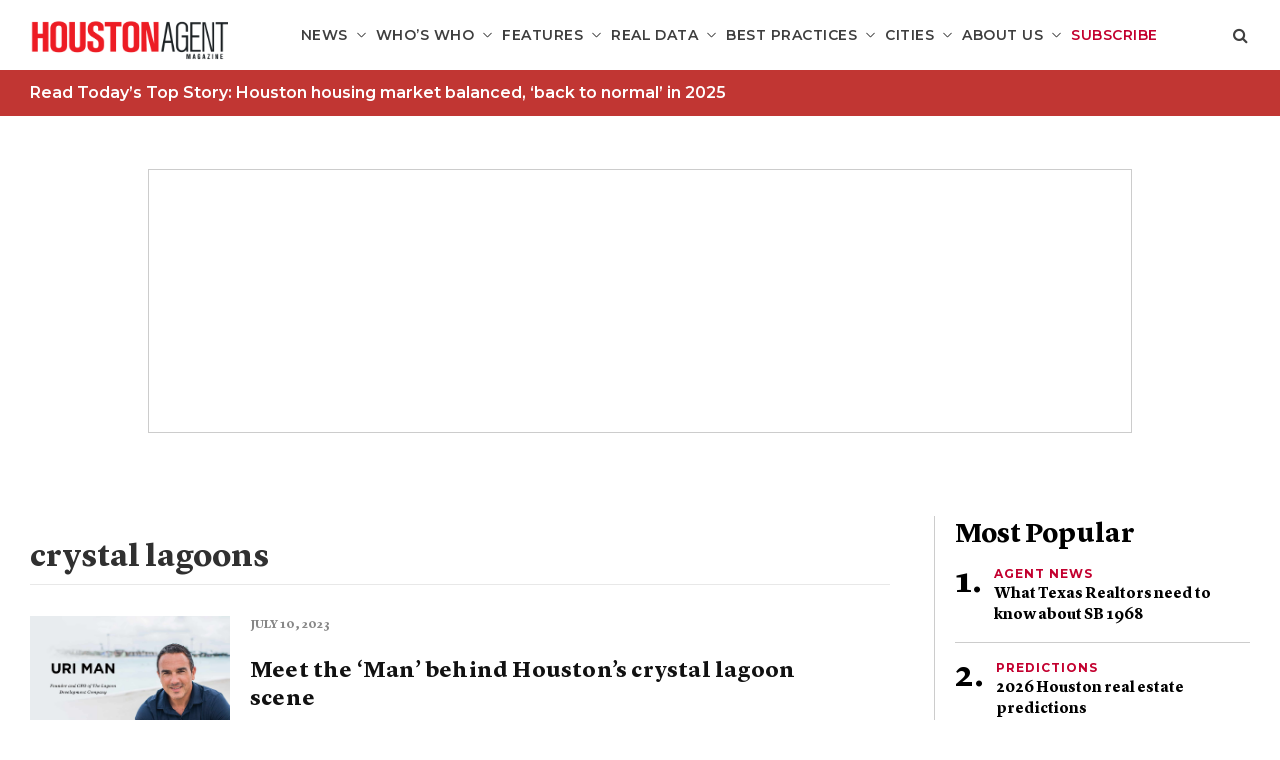

--- FILE ---
content_type: text/html; charset=UTF-8
request_url: https://houstonagentmagazine.com/slideshow-tag/crystal-lagoons/
body_size: 12936
content:
<!DOCTYPE html>
<!--[if lt IE 7]>      <html class="no-js lt-ie9 lt-ie8 lt-ie7"  lang="en-US"> <![endif]-->
<!--[if IE 7]>         <html class="no-js lt-ie9 lt-ie8"  lang="en-US"> <![endif]-->
<!--[if IE 8]>         <html class="no-js lt-ie9"  lang="en-US"> <![endif]-->
<!--[if gt IE 8]><!--> <html class="no-js" lang="en-US"> <!--<![endif]-->
<head>
    <meta charset="UTF-8">
    <meta http-equiv="X-UA-Compatible" content="IE=edge"/>
    <meta name="viewport" content="width=device-width">
    <!--        <meta name="viewport" content="width=device-width, initial-scale=1.0, maximum-scale=1.0, user-scalable=no" />-->
    <title>crystal lagoons Archives - Houston Agent Magazine</title>
    <link href="https://s29980.pcdn.co/wp-content/uploads/sites/7/2019/03/houston-logo-square-01.png" rel="shortcut icon">
    <link rel="pingback" href="https://houstonagentmagazine.com/xmlrpc.php">
    <meta name='robots' content='index, follow, max-image-preview:large, max-snippet:-1, max-video-preview:-1' />
	<style>img:is([sizes="auto" i], [sizes^="auto," i]) { contain-intrinsic-size: 3000px 1500px }</style>
	
<!-- Google Tag Manager for WordPress by gtm4wp.com -->
<script data-cfasync="false" data-pagespeed-no-defer>
	var gtm4wp_datalayer_name = "dataLayer";
	var dataLayer = dataLayer || [];
</script>
<!-- End Google Tag Manager for WordPress by gtm4wp.com -->
	<!-- This site is optimized with the Yoast SEO plugin v26.8 - https://yoast.com/product/yoast-seo-wordpress/ -->
	<link rel="canonical" href="https://houstonagentmagazine.com/slideshow-tag/crystal-lagoons/" />
	<meta property="og:locale" content="en_US" />
	<meta property="og:type" content="article" />
	<meta property="og:title" content="crystal lagoons Archives - Houston Agent Magazine" />
	<meta property="og:url" content="https://houstonagentmagazine.com/slideshow-tag/crystal-lagoons/" />
	<meta property="og:site_name" content="Houston Agent Magazine" />
	<meta name="twitter:card" content="summary_large_image" />
	<script type="application/ld+json" class="yoast-schema-graph">{"@context":"https://schema.org","@graph":[{"@type":"CollectionPage","@id":"https://houstonagentmagazine.com/slideshow-tag/crystal-lagoons/","url":"https://houstonagentmagazine.com/slideshow-tag/crystal-lagoons/","name":"crystal lagoons Archives - Houston Agent Magazine","isPartOf":{"@id":"https://houstonagentmagazine.com/#website"},"primaryImageOfPage":{"@id":"https://houstonagentmagazine.com/slideshow-tag/crystal-lagoons/#primaryimage"},"image":{"@id":"https://houstonagentmagazine.com/slideshow-tag/crystal-lagoons/#primaryimage"},"thumbnailUrl":"https://s29980.pcdn.co/wp-content/uploads/sites/7/2023/07/Uri-Man-Featured.jpg","breadcrumb":{"@id":"https://houstonagentmagazine.com/slideshow-tag/crystal-lagoons/#breadcrumb"},"inLanguage":"en-US"},{"@type":"ImageObject","inLanguage":"en-US","@id":"https://houstonagentmagazine.com/slideshow-tag/crystal-lagoons/#primaryimage","url":"https://s29980.pcdn.co/wp-content/uploads/sites/7/2023/07/Uri-Man-Featured.jpg","contentUrl":"https://s29980.pcdn.co/wp-content/uploads/sites/7/2023/07/Uri-Man-Featured.jpg","width":1763,"height":1058},{"@type":"BreadcrumbList","@id":"https://houstonagentmagazine.com/slideshow-tag/crystal-lagoons/#breadcrumb","itemListElement":[{"@type":"ListItem","position":1,"name":"Home","item":"https://houstonagentmagazine.com/"},{"@type":"ListItem","position":2,"name":"crystal lagoons"}]},{"@type":"WebSite","@id":"https://houstonagentmagazine.com/#website","url":"https://houstonagentmagazine.com/","name":"Houston Agent Magazine","description":"For the well-informed real estate professional","potentialAction":[{"@type":"SearchAction","target":{"@type":"EntryPoint","urlTemplate":"https://houstonagentmagazine.com/?s={search_term_string}"},"query-input":{"@type":"PropertyValueSpecification","valueRequired":true,"valueName":"search_term_string"}}],"inLanguage":"en-US"}]}</script>
	<!-- / Yoast SEO plugin. -->


<link rel='dns-prefetch' href='//platform-api.sharethis.com' />
<script type="text/javascript" id="wpp-js" src="https://s29980.pcdn.co/wp-content/plugins/wordpress-popular-posts/assets/js/wpp.min.js?ver=7.3.6" data-sampling="1" data-sampling-rate="100" data-api-url="https://houstonagentmagazine.com/wp-json/wordpress-popular-posts" data-post-id="0" data-token="232720256b" data-lang="0" data-debug="0"></script>
<link rel="alternate" type="application/rss+xml" title="Houston Agent Magazine &raquo; crystal lagoons Tag Feed" href="https://houstonagentmagazine.com/slideshow-tag/crystal-lagoons/feed/" />
		<!-- This site uses the Google Analytics by ExactMetrics plugin v8.11.1 - Using Analytics tracking - https://www.exactmetrics.com/ -->
							<script src="//www.googletagmanager.com/gtag/js?id=G-3M8C0144XT"  data-cfasync="false" data-wpfc-render="false" type="text/javascript" async></script>
			<script data-cfasync="false" data-wpfc-render="false" type="text/javascript">
				var em_version = '8.11.1';
				var em_track_user = true;
				var em_no_track_reason = '';
								var ExactMetricsDefaultLocations = {"page_location":"https:\/\/houstonagentmagazine.com\/slideshow-tag\/crystal-lagoons\/"};
								if ( typeof ExactMetricsPrivacyGuardFilter === 'function' ) {
					var ExactMetricsLocations = (typeof ExactMetricsExcludeQuery === 'object') ? ExactMetricsPrivacyGuardFilter( ExactMetricsExcludeQuery ) : ExactMetricsPrivacyGuardFilter( ExactMetricsDefaultLocations );
				} else {
					var ExactMetricsLocations = (typeof ExactMetricsExcludeQuery === 'object') ? ExactMetricsExcludeQuery : ExactMetricsDefaultLocations;
				}

								var disableStrs = [
										'ga-disable-G-3M8C0144XT',
									];

				/* Function to detect opted out users */
				function __gtagTrackerIsOptedOut() {
					for (var index = 0; index < disableStrs.length; index++) {
						if (document.cookie.indexOf(disableStrs[index] + '=true') > -1) {
							return true;
						}
					}

					return false;
				}

				/* Disable tracking if the opt-out cookie exists. */
				if (__gtagTrackerIsOptedOut()) {
					for (var index = 0; index < disableStrs.length; index++) {
						window[disableStrs[index]] = true;
					}
				}

				/* Opt-out function */
				function __gtagTrackerOptout() {
					for (var index = 0; index < disableStrs.length; index++) {
						document.cookie = disableStrs[index] + '=true; expires=Thu, 31 Dec 2099 23:59:59 UTC; path=/';
						window[disableStrs[index]] = true;
					}
				}

				if ('undefined' === typeof gaOptout) {
					function gaOptout() {
						__gtagTrackerOptout();
					}
				}
								window.dataLayer = window.dataLayer || [];

				window.ExactMetricsDualTracker = {
					helpers: {},
					trackers: {},
				};
				if (em_track_user) {
					function __gtagDataLayer() {
						dataLayer.push(arguments);
					}

					function __gtagTracker(type, name, parameters) {
						if (!parameters) {
							parameters = {};
						}

						if (parameters.send_to) {
							__gtagDataLayer.apply(null, arguments);
							return;
						}

						if (type === 'event') {
														parameters.send_to = exactmetrics_frontend.v4_id;
							var hookName = name;
							if (typeof parameters['event_category'] !== 'undefined') {
								hookName = parameters['event_category'] + ':' + name;
							}

							if (typeof ExactMetricsDualTracker.trackers[hookName] !== 'undefined') {
								ExactMetricsDualTracker.trackers[hookName](parameters);
							} else {
								__gtagDataLayer('event', name, parameters);
							}
							
						} else {
							__gtagDataLayer.apply(null, arguments);
						}
					}

					__gtagTracker('js', new Date());
					__gtagTracker('set', {
						'developer_id.dNDMyYj': true,
											});
					if ( ExactMetricsLocations.page_location ) {
						__gtagTracker('set', ExactMetricsLocations);
					}
										__gtagTracker('config', 'G-3M8C0144XT', {"forceSSL":"true","link_attribution":"true"} );
										window.gtag = __gtagTracker;										(function () {
						/* https://developers.google.com/analytics/devguides/collection/analyticsjs/ */
						/* ga and __gaTracker compatibility shim. */
						var noopfn = function () {
							return null;
						};
						var newtracker = function () {
							return new Tracker();
						};
						var Tracker = function () {
							return null;
						};
						var p = Tracker.prototype;
						p.get = noopfn;
						p.set = noopfn;
						p.send = function () {
							var args = Array.prototype.slice.call(arguments);
							args.unshift('send');
							__gaTracker.apply(null, args);
						};
						var __gaTracker = function () {
							var len = arguments.length;
							if (len === 0) {
								return;
							}
							var f = arguments[len - 1];
							if (typeof f !== 'object' || f === null || typeof f.hitCallback !== 'function') {
								if ('send' === arguments[0]) {
									var hitConverted, hitObject = false, action;
									if ('event' === arguments[1]) {
										if ('undefined' !== typeof arguments[3]) {
											hitObject = {
												'eventAction': arguments[3],
												'eventCategory': arguments[2],
												'eventLabel': arguments[4],
												'value': arguments[5] ? arguments[5] : 1,
											}
										}
									}
									if ('pageview' === arguments[1]) {
										if ('undefined' !== typeof arguments[2]) {
											hitObject = {
												'eventAction': 'page_view',
												'page_path': arguments[2],
											}
										}
									}
									if (typeof arguments[2] === 'object') {
										hitObject = arguments[2];
									}
									if (typeof arguments[5] === 'object') {
										Object.assign(hitObject, arguments[5]);
									}
									if ('undefined' !== typeof arguments[1].hitType) {
										hitObject = arguments[1];
										if ('pageview' === hitObject.hitType) {
											hitObject.eventAction = 'page_view';
										}
									}
									if (hitObject) {
										action = 'timing' === arguments[1].hitType ? 'timing_complete' : hitObject.eventAction;
										hitConverted = mapArgs(hitObject);
										__gtagTracker('event', action, hitConverted);
									}
								}
								return;
							}

							function mapArgs(args) {
								var arg, hit = {};
								var gaMap = {
									'eventCategory': 'event_category',
									'eventAction': 'event_action',
									'eventLabel': 'event_label',
									'eventValue': 'event_value',
									'nonInteraction': 'non_interaction',
									'timingCategory': 'event_category',
									'timingVar': 'name',
									'timingValue': 'value',
									'timingLabel': 'event_label',
									'page': 'page_path',
									'location': 'page_location',
									'title': 'page_title',
									'referrer' : 'page_referrer',
								};
								for (arg in args) {
																		if (!(!args.hasOwnProperty(arg) || !gaMap.hasOwnProperty(arg))) {
										hit[gaMap[arg]] = args[arg];
									} else {
										hit[arg] = args[arg];
									}
								}
								return hit;
							}

							try {
								f.hitCallback();
							} catch (ex) {
							}
						};
						__gaTracker.create = newtracker;
						__gaTracker.getByName = newtracker;
						__gaTracker.getAll = function () {
							return [];
						};
						__gaTracker.remove = noopfn;
						__gaTracker.loaded = true;
						window['__gaTracker'] = __gaTracker;
					})();
									} else {
										console.log("");
					(function () {
						function __gtagTracker() {
							return null;
						}

						window['__gtagTracker'] = __gtagTracker;
						window['gtag'] = __gtagTracker;
					})();
									}
			</script>
							<!-- / Google Analytics by ExactMetrics -->
		<script type="text/javascript">
/* <![CDATA[ */
window._wpemojiSettings = {"baseUrl":"https:\/\/s.w.org\/images\/core\/emoji\/16.0.1\/72x72\/","ext":".png","svgUrl":"https:\/\/s.w.org\/images\/core\/emoji\/16.0.1\/svg\/","svgExt":".svg","source":{"concatemoji":"https:\/\/s29980.pcdn.co\/wp-includes\/js\/wp-emoji-release.min.js?ver=6.8.3"}};
/*! This file is auto-generated */
!function(s,n){var o,i,e;function c(e){try{var t={supportTests:e,timestamp:(new Date).valueOf()};sessionStorage.setItem(o,JSON.stringify(t))}catch(e){}}function p(e,t,n){e.clearRect(0,0,e.canvas.width,e.canvas.height),e.fillText(t,0,0);var t=new Uint32Array(e.getImageData(0,0,e.canvas.width,e.canvas.height).data),a=(e.clearRect(0,0,e.canvas.width,e.canvas.height),e.fillText(n,0,0),new Uint32Array(e.getImageData(0,0,e.canvas.width,e.canvas.height).data));return t.every(function(e,t){return e===a[t]})}function u(e,t){e.clearRect(0,0,e.canvas.width,e.canvas.height),e.fillText(t,0,0);for(var n=e.getImageData(16,16,1,1),a=0;a<n.data.length;a++)if(0!==n.data[a])return!1;return!0}function f(e,t,n,a){switch(t){case"flag":return n(e,"\ud83c\udff3\ufe0f\u200d\u26a7\ufe0f","\ud83c\udff3\ufe0f\u200b\u26a7\ufe0f")?!1:!n(e,"\ud83c\udde8\ud83c\uddf6","\ud83c\udde8\u200b\ud83c\uddf6")&&!n(e,"\ud83c\udff4\udb40\udc67\udb40\udc62\udb40\udc65\udb40\udc6e\udb40\udc67\udb40\udc7f","\ud83c\udff4\u200b\udb40\udc67\u200b\udb40\udc62\u200b\udb40\udc65\u200b\udb40\udc6e\u200b\udb40\udc67\u200b\udb40\udc7f");case"emoji":return!a(e,"\ud83e\udedf")}return!1}function g(e,t,n,a){var r="undefined"!=typeof WorkerGlobalScope&&self instanceof WorkerGlobalScope?new OffscreenCanvas(300,150):s.createElement("canvas"),o=r.getContext("2d",{willReadFrequently:!0}),i=(o.textBaseline="top",o.font="600 32px Arial",{});return e.forEach(function(e){i[e]=t(o,e,n,a)}),i}function t(e){var t=s.createElement("script");t.src=e,t.defer=!0,s.head.appendChild(t)}"undefined"!=typeof Promise&&(o="wpEmojiSettingsSupports",i=["flag","emoji"],n.supports={everything:!0,everythingExceptFlag:!0},e=new Promise(function(e){s.addEventListener("DOMContentLoaded",e,{once:!0})}),new Promise(function(t){var n=function(){try{var e=JSON.parse(sessionStorage.getItem(o));if("object"==typeof e&&"number"==typeof e.timestamp&&(new Date).valueOf()<e.timestamp+604800&&"object"==typeof e.supportTests)return e.supportTests}catch(e){}return null}();if(!n){if("undefined"!=typeof Worker&&"undefined"!=typeof OffscreenCanvas&&"undefined"!=typeof URL&&URL.createObjectURL&&"undefined"!=typeof Blob)try{var e="postMessage("+g.toString()+"("+[JSON.stringify(i),f.toString(),p.toString(),u.toString()].join(",")+"));",a=new Blob([e],{type:"text/javascript"}),r=new Worker(URL.createObjectURL(a),{name:"wpTestEmojiSupports"});return void(r.onmessage=function(e){c(n=e.data),r.terminate(),t(n)})}catch(e){}c(n=g(i,f,p,u))}t(n)}).then(function(e){for(var t in e)n.supports[t]=e[t],n.supports.everything=n.supports.everything&&n.supports[t],"flag"!==t&&(n.supports.everythingExceptFlag=n.supports.everythingExceptFlag&&n.supports[t]);n.supports.everythingExceptFlag=n.supports.everythingExceptFlag&&!n.supports.flag,n.DOMReady=!1,n.readyCallback=function(){n.DOMReady=!0}}).then(function(){return e}).then(function(){var e;n.supports.everything||(n.readyCallback(),(e=n.source||{}).concatemoji?t(e.concatemoji):e.wpemoji&&e.twemoji&&(t(e.twemoji),t(e.wpemoji)))}))}((window,document),window._wpemojiSettings);
/* ]]> */
</script>
<style id='wp-emoji-styles-inline-css' type='text/css'>

	img.wp-smiley, img.emoji {
		display: inline !important;
		border: none !important;
		box-shadow: none !important;
		height: 1em !important;
		width: 1em !important;
		margin: 0 0.07em !important;
		vertical-align: -0.1em !important;
		background: none !important;
		padding: 0 !important;
	}
</style>
<link rel='stylesheet' id='wp-block-library-css' href='https://s29980.pcdn.co/wp-includes/css/dist/block-library/style.min.css?ver=6.8.3' type='text/css' media='all' />
<style id='classic-theme-styles-inline-css' type='text/css'>
/*! This file is auto-generated */
.wp-block-button__link{color:#fff;background-color:#32373c;border-radius:9999px;box-shadow:none;text-decoration:none;padding:calc(.667em + 2px) calc(1.333em + 2px);font-size:1.125em}.wp-block-file__button{background:#32373c;color:#fff;text-decoration:none}
</style>
<link rel='stylesheet' id='wp-components-css' href='https://s29980.pcdn.co/wp-includes/css/dist/components/style.min.css?ver=6.8.3' type='text/css' media='all' />
<link rel='stylesheet' id='wp-preferences-css' href='https://s29980.pcdn.co/wp-includes/css/dist/preferences/style.min.css?ver=6.8.3' type='text/css' media='all' />
<link rel='stylesheet' id='wp-block-editor-css' href='https://s29980.pcdn.co/wp-includes/css/dist/block-editor/style.min.css?ver=6.8.3' type='text/css' media='all' />
<link rel='stylesheet' id='popup-maker-block-library-style-css' href='https://s29980.pcdn.co/wp-content/plugins/popup-maker/dist/packages/block-library-style.css?ver=dbea705cfafe089d65f1' type='text/css' media='all' />
<style id='global-styles-inline-css' type='text/css'>
:root{--wp--preset--aspect-ratio--square: 1;--wp--preset--aspect-ratio--4-3: 4/3;--wp--preset--aspect-ratio--3-4: 3/4;--wp--preset--aspect-ratio--3-2: 3/2;--wp--preset--aspect-ratio--2-3: 2/3;--wp--preset--aspect-ratio--16-9: 16/9;--wp--preset--aspect-ratio--9-16: 9/16;--wp--preset--color--black: #000000;--wp--preset--color--cyan-bluish-gray: #abb8c3;--wp--preset--color--white: #ffffff;--wp--preset--color--pale-pink: #f78da7;--wp--preset--color--vivid-red: #cf2e2e;--wp--preset--color--luminous-vivid-orange: #ff6900;--wp--preset--color--luminous-vivid-amber: #fcb900;--wp--preset--color--light-green-cyan: #7bdcb5;--wp--preset--color--vivid-green-cyan: #00d084;--wp--preset--color--pale-cyan-blue: #8ed1fc;--wp--preset--color--vivid-cyan-blue: #0693e3;--wp--preset--color--vivid-purple: #9b51e0;--wp--preset--gradient--vivid-cyan-blue-to-vivid-purple: linear-gradient(135deg,rgba(6,147,227,1) 0%,rgb(155,81,224) 100%);--wp--preset--gradient--light-green-cyan-to-vivid-green-cyan: linear-gradient(135deg,rgb(122,220,180) 0%,rgb(0,208,130) 100%);--wp--preset--gradient--luminous-vivid-amber-to-luminous-vivid-orange: linear-gradient(135deg,rgba(252,185,0,1) 0%,rgba(255,105,0,1) 100%);--wp--preset--gradient--luminous-vivid-orange-to-vivid-red: linear-gradient(135deg,rgba(255,105,0,1) 0%,rgb(207,46,46) 100%);--wp--preset--gradient--very-light-gray-to-cyan-bluish-gray: linear-gradient(135deg,rgb(238,238,238) 0%,rgb(169,184,195) 100%);--wp--preset--gradient--cool-to-warm-spectrum: linear-gradient(135deg,rgb(74,234,220) 0%,rgb(151,120,209) 20%,rgb(207,42,186) 40%,rgb(238,44,130) 60%,rgb(251,105,98) 80%,rgb(254,248,76) 100%);--wp--preset--gradient--blush-light-purple: linear-gradient(135deg,rgb(255,206,236) 0%,rgb(152,150,240) 100%);--wp--preset--gradient--blush-bordeaux: linear-gradient(135deg,rgb(254,205,165) 0%,rgb(254,45,45) 50%,rgb(107,0,62) 100%);--wp--preset--gradient--luminous-dusk: linear-gradient(135deg,rgb(255,203,112) 0%,rgb(199,81,192) 50%,rgb(65,88,208) 100%);--wp--preset--gradient--pale-ocean: linear-gradient(135deg,rgb(255,245,203) 0%,rgb(182,227,212) 50%,rgb(51,167,181) 100%);--wp--preset--gradient--electric-grass: linear-gradient(135deg,rgb(202,248,128) 0%,rgb(113,206,126) 100%);--wp--preset--gradient--midnight: linear-gradient(135deg,rgb(2,3,129) 0%,rgb(40,116,252) 100%);--wp--preset--font-size--small: 13px;--wp--preset--font-size--medium: 20px;--wp--preset--font-size--large: 36px;--wp--preset--font-size--x-large: 42px;--wp--preset--spacing--20: 0.44rem;--wp--preset--spacing--30: 0.67rem;--wp--preset--spacing--40: 1rem;--wp--preset--spacing--50: 1.5rem;--wp--preset--spacing--60: 2.25rem;--wp--preset--spacing--70: 3.38rem;--wp--preset--spacing--80: 5.06rem;--wp--preset--shadow--natural: 6px 6px 9px rgba(0, 0, 0, 0.2);--wp--preset--shadow--deep: 12px 12px 50px rgba(0, 0, 0, 0.4);--wp--preset--shadow--sharp: 6px 6px 0px rgba(0, 0, 0, 0.2);--wp--preset--shadow--outlined: 6px 6px 0px -3px rgba(255, 255, 255, 1), 6px 6px rgba(0, 0, 0, 1);--wp--preset--shadow--crisp: 6px 6px 0px rgba(0, 0, 0, 1);}:where(.is-layout-flex){gap: 0.5em;}:where(.is-layout-grid){gap: 0.5em;}body .is-layout-flex{display: flex;}.is-layout-flex{flex-wrap: wrap;align-items: center;}.is-layout-flex > :is(*, div){margin: 0;}body .is-layout-grid{display: grid;}.is-layout-grid > :is(*, div){margin: 0;}:where(.wp-block-columns.is-layout-flex){gap: 2em;}:where(.wp-block-columns.is-layout-grid){gap: 2em;}:where(.wp-block-post-template.is-layout-flex){gap: 1.25em;}:where(.wp-block-post-template.is-layout-grid){gap: 1.25em;}.has-black-color{color: var(--wp--preset--color--black) !important;}.has-cyan-bluish-gray-color{color: var(--wp--preset--color--cyan-bluish-gray) !important;}.has-white-color{color: var(--wp--preset--color--white) !important;}.has-pale-pink-color{color: var(--wp--preset--color--pale-pink) !important;}.has-vivid-red-color{color: var(--wp--preset--color--vivid-red) !important;}.has-luminous-vivid-orange-color{color: var(--wp--preset--color--luminous-vivid-orange) !important;}.has-luminous-vivid-amber-color{color: var(--wp--preset--color--luminous-vivid-amber) !important;}.has-light-green-cyan-color{color: var(--wp--preset--color--light-green-cyan) !important;}.has-vivid-green-cyan-color{color: var(--wp--preset--color--vivid-green-cyan) !important;}.has-pale-cyan-blue-color{color: var(--wp--preset--color--pale-cyan-blue) !important;}.has-vivid-cyan-blue-color{color: var(--wp--preset--color--vivid-cyan-blue) !important;}.has-vivid-purple-color{color: var(--wp--preset--color--vivid-purple) !important;}.has-black-background-color{background-color: var(--wp--preset--color--black) !important;}.has-cyan-bluish-gray-background-color{background-color: var(--wp--preset--color--cyan-bluish-gray) !important;}.has-white-background-color{background-color: var(--wp--preset--color--white) !important;}.has-pale-pink-background-color{background-color: var(--wp--preset--color--pale-pink) !important;}.has-vivid-red-background-color{background-color: var(--wp--preset--color--vivid-red) !important;}.has-luminous-vivid-orange-background-color{background-color: var(--wp--preset--color--luminous-vivid-orange) !important;}.has-luminous-vivid-amber-background-color{background-color: var(--wp--preset--color--luminous-vivid-amber) !important;}.has-light-green-cyan-background-color{background-color: var(--wp--preset--color--light-green-cyan) !important;}.has-vivid-green-cyan-background-color{background-color: var(--wp--preset--color--vivid-green-cyan) !important;}.has-pale-cyan-blue-background-color{background-color: var(--wp--preset--color--pale-cyan-blue) !important;}.has-vivid-cyan-blue-background-color{background-color: var(--wp--preset--color--vivid-cyan-blue) !important;}.has-vivid-purple-background-color{background-color: var(--wp--preset--color--vivid-purple) !important;}.has-black-border-color{border-color: var(--wp--preset--color--black) !important;}.has-cyan-bluish-gray-border-color{border-color: var(--wp--preset--color--cyan-bluish-gray) !important;}.has-white-border-color{border-color: var(--wp--preset--color--white) !important;}.has-pale-pink-border-color{border-color: var(--wp--preset--color--pale-pink) !important;}.has-vivid-red-border-color{border-color: var(--wp--preset--color--vivid-red) !important;}.has-luminous-vivid-orange-border-color{border-color: var(--wp--preset--color--luminous-vivid-orange) !important;}.has-luminous-vivid-amber-border-color{border-color: var(--wp--preset--color--luminous-vivid-amber) !important;}.has-light-green-cyan-border-color{border-color: var(--wp--preset--color--light-green-cyan) !important;}.has-vivid-green-cyan-border-color{border-color: var(--wp--preset--color--vivid-green-cyan) !important;}.has-pale-cyan-blue-border-color{border-color: var(--wp--preset--color--pale-cyan-blue) !important;}.has-vivid-cyan-blue-border-color{border-color: var(--wp--preset--color--vivid-cyan-blue) !important;}.has-vivid-purple-border-color{border-color: var(--wp--preset--color--vivid-purple) !important;}.has-vivid-cyan-blue-to-vivid-purple-gradient-background{background: var(--wp--preset--gradient--vivid-cyan-blue-to-vivid-purple) !important;}.has-light-green-cyan-to-vivid-green-cyan-gradient-background{background: var(--wp--preset--gradient--light-green-cyan-to-vivid-green-cyan) !important;}.has-luminous-vivid-amber-to-luminous-vivid-orange-gradient-background{background: var(--wp--preset--gradient--luminous-vivid-amber-to-luminous-vivid-orange) !important;}.has-luminous-vivid-orange-to-vivid-red-gradient-background{background: var(--wp--preset--gradient--luminous-vivid-orange-to-vivid-red) !important;}.has-very-light-gray-to-cyan-bluish-gray-gradient-background{background: var(--wp--preset--gradient--very-light-gray-to-cyan-bluish-gray) !important;}.has-cool-to-warm-spectrum-gradient-background{background: var(--wp--preset--gradient--cool-to-warm-spectrum) !important;}.has-blush-light-purple-gradient-background{background: var(--wp--preset--gradient--blush-light-purple) !important;}.has-blush-bordeaux-gradient-background{background: var(--wp--preset--gradient--blush-bordeaux) !important;}.has-luminous-dusk-gradient-background{background: var(--wp--preset--gradient--luminous-dusk) !important;}.has-pale-ocean-gradient-background{background: var(--wp--preset--gradient--pale-ocean) !important;}.has-electric-grass-gradient-background{background: var(--wp--preset--gradient--electric-grass) !important;}.has-midnight-gradient-background{background: var(--wp--preset--gradient--midnight) !important;}.has-small-font-size{font-size: var(--wp--preset--font-size--small) !important;}.has-medium-font-size{font-size: var(--wp--preset--font-size--medium) !important;}.has-large-font-size{font-size: var(--wp--preset--font-size--large) !important;}.has-x-large-font-size{font-size: var(--wp--preset--font-size--x-large) !important;}
:where(.wp-block-post-template.is-layout-flex){gap: 1.25em;}:where(.wp-block-post-template.is-layout-grid){gap: 1.25em;}
:where(.wp-block-columns.is-layout-flex){gap: 2em;}:where(.wp-block-columns.is-layout-grid){gap: 2em;}
:root :where(.wp-block-pullquote){font-size: 1.5em;line-height: 1.6;}
</style>
<link rel='stylesheet' id='tp_twitter_plugin_css-css' href='https://s29980.pcdn.co/wp-content/plugins/magazine-tweets-widget/tp_twitter_plugin.css?ver=1.0' type='text/css' media='screen' />
<link rel='stylesheet' id='ce_responsive-css' href='https://s29980.pcdn.co/wp-content/plugins/simple-embed-code/css/video-container.min.css?ver=2.5.1' type='text/css' media='all' />
<link rel='stylesheet' id='wp-polls-css' href='https://s29980.pcdn.co/wp-content/plugins/wp-polls/polls-css.css?ver=2.77.3' type='text/css' media='all' />
<style id='wp-polls-inline-css' type='text/css'>
.wp-polls .pollbar {
	margin: 1px;
	font-size: 6px;
	line-height: 8px;
	height: 8px;
	background-image: url('https://s29980.pcdn.co/wp-content/plugins/wp-polls/images/default/pollbg.gif');
	border: 1px solid #c8c8c8;
}

</style>
<link rel='stylesheet' id='wp-postratings-css' href='https://s29980.pcdn.co/wp-content/plugins/wp-postratings/css/postratings-css.css?ver=1.91.2' type='text/css' media='all' />
<link rel='stylesheet' id='sitecare-toolkit-css' href='https://s29980.pcdn.co/wp-content/plugins/sitecare-toolkit/public/css/sitecare-toolkit-public.min.css?ver=0.3.2' type='text/css' media='all' />
<link rel='stylesheet' id='wordpress-popular-posts-css-css' href='https://s29980.pcdn.co/wp-content/plugins/wordpress-popular-posts/assets/css/wpp.css?ver=7.3.6' type='text/css' media='all' />
<link rel='stylesheet' id='agent-magazine-css' href='https://s29980.pcdn.co/wp-content/themes/agent-magazine/style.css?ver=6.8.3' type='text/css' media='all' />
<link rel='stylesheet' id='houston-agent-child-css' href='https://s29980.pcdn.co/wp-content/themes/houston-agent-child/style.css?ver=1.0' type='text/css' media='all' />
<link rel='stylesheet' id='main-css' href='https://s29980.pcdn.co/wp-content/themes/agent-magazine/assets/css/main.css?ver=1.0' type='text/css' media='all' />
<link rel='stylesheet' id='colorbox-css' href='https://s29980.pcdn.co/wp-content/plugins/lightbox-gallery/colorbox/example1/colorbox.css?ver=6.8.3' type='text/css' media='all' />
<script type="text/javascript" src="https://s29980.pcdn.co/wp-includes/js/jquery/jquery.min.js?ver=3.7.1" id="jquery-core-js"></script>
<script type="text/javascript" src="https://s29980.pcdn.co/wp-includes/js/jquery/jquery-migrate.min.js?ver=3.4.1" id="jquery-migrate-js"></script>
<script type="text/javascript" src="https://s29980.pcdn.co/wp-content/plugins/google-analytics-dashboard-for-wp/assets/js/frontend-gtag.min.js?ver=8.11.1" id="exactmetrics-frontend-script-js" async="async" data-wp-strategy="async"></script>
<script data-cfasync="false" data-wpfc-render="false" type="text/javascript" id='exactmetrics-frontend-script-js-extra'>/* <![CDATA[ */
var exactmetrics_frontend = {"js_events_tracking":"true","download_extensions":"doc,pdf,ppt,zip,xls,docx,pptx,xlsx","inbound_paths":"[{\"path\":\"\\\/go\\\/\",\"label\":\"affiliate\"},{\"path\":\"\\\/recommend\\\/\",\"label\":\"affiliate\"}]","home_url":"https:\/\/houstonagentmagazine.com","hash_tracking":"false","v4_id":"G-3M8C0144XT"};/* ]]> */
</script>
<script type="text/javascript" src="https://s29980.pcdn.co/wp-content/plugins/sitecare-toolkit/public/js/sitecare-toolkit-public.js?ver=0.3.2" id="sitecare-toolkit-js"></script>
<script type="text/javascript" src="//platform-api.sharethis.com/js/sharethis.js?ver=1#property=5c48076e80b4ba001b1ee650&amp;product=custom-share-buttons" id="sharethis-js"></script>
<link rel="https://api.w.org/" href="https://houstonagentmagazine.com/wp-json/" /><link rel="EditURI" type="application/rsd+xml" title="RSD" href="https://houstonagentmagazine.com/xmlrpc.php?rsd" />

<!-- Google Tag Manager for WordPress by gtm4wp.com -->
<!-- GTM Container placement set to footer -->
<script data-cfasync="false" data-pagespeed-no-defer type="text/javascript">
</script>
<!-- End Google Tag Manager for WordPress by gtm4wp.com -->            <style id="wpp-loading-animation-styles">@-webkit-keyframes bgslide{from{background-position-x:0}to{background-position-x:-200%}}@keyframes bgslide{from{background-position-x:0}to{background-position-x:-200%}}.wpp-widget-block-placeholder,.wpp-shortcode-placeholder{margin:0 auto;width:60px;height:3px;background:#dd3737;background:linear-gradient(90deg,#dd3737 0%,#571313 10%,#dd3737 100%);background-size:200% auto;border-radius:3px;-webkit-animation:bgslide 1s infinite linear;animation:bgslide 1s infinite linear}</style>
            <link id='MediaRSS' rel='alternate' type='application/rss+xml' title='NextGEN Gallery RSS Feed' href='https://houstonagentmagazine.com/wp-content/plugins/nextgen-gallery/src/Legacy/xml/media-rss.php' />
    <script type="text/javascript">
        window.AjaxUrl = 'https://houstonagentmagazine.com/wp-admin/admin-ajax.php';
    </script>
    <link rel="icon" href="https://s29980.pcdn.co/wp-content/uploads/sites/7/2019/03/cropped-houston-logo-square-01-32x32.png" sizes="32x32" />
<link rel="icon" href="https://s29980.pcdn.co/wp-content/uploads/sites/7/2019/03/cropped-houston-logo-square-01-192x192.png" sizes="192x192" />
<link rel="apple-touch-icon" href="https://s29980.pcdn.co/wp-content/uploads/sites/7/2019/03/cropped-houston-logo-square-01-180x180.png" />
<meta name="msapplication-TileImage" content="https://s29980.pcdn.co/wp-content/uploads/sites/7/2019/03/cropped-houston-logo-square-01-270x270.png" />
</head>
<body class="archive tax-slideshow-tag term-crystal-lagoons term-4663 wp-theme-agent-magazine wp-child-theme-houston-agent-child">
    <div class="site">
        <div id="site_nav_wr">
            <header class="site__header">
                <a href="https://houstonagentmagazine.com" class="logo"><img alt="houston-agent-logo-two" src="https://s29980.pcdn.co/wp-content/uploads/sites/7/2020/10/houston-agent-logo-two.png" id="logo"></a>
                <div class="menu">
                    <span class="menu__btn"></span>
                    <!--                    <nav>-->
                                        <!--                   </nav>-->

                    <nav id="main-nav">
                        <ul id="main-menu" class="sm sm-mint"><li id="menu-item-41463" class="menu-item menu-item-type-taxonomy menu-item-object-category menu-item-has-children menu-item-41463"><a href="https://houstonagentmagazine.com/category/news-and-features/">News</a>
<ul class="sub-menu">
	<li id="menu-item-1295357" class="menu-item menu-item-type-custom menu-item-object-custom menu-item-1295357"><a href="https://houstonagentmagazine.com/category/association-news/">Association News</a></li>
	<li id="menu-item-20278" class="menu-item menu-item-type-taxonomy menu-item-object-category menu-item-20278"><a href="https://houstonagentmagazine.com/category/current-market-data/">Current Market Data</a></li>
	<li id="menu-item-11104" class="menu-item menu-item-type-taxonomy menu-item-object-category menu-item-11104"><a href="https://houstonagentmagazine.com/category/news-and-features/local-news/">Local News</a></li>
	<li id="menu-item-11105" class="menu-item menu-item-type-taxonomy menu-item-object-category menu-item-11105"><a href="https://houstonagentmagazine.com/category/news-and-features/national-news/">National News</a></li>
</ul>
</li>
<li id="menu-item-1295194" class="menu-item menu-item-type-custom menu-item-object-custom menu-item-has-children menu-item-1295194"><a href="https://houstonagentmagazine.com/whos-who/2025/">Who&#8217;s Who</a>
<ul class="sub-menu">
	<li id="menu-item-1299165" class="menu-item menu-item-type-custom menu-item-object-custom menu-item-has-children menu-item-1299165"><a href="https://houstonagentmagazine.com/whos-who/2025/">Houston Who&#8217;s Who</a>
	<ul class="sub-menu">
		<li id="menu-item-1299171" class="menu-item menu-item-type-custom menu-item-object-custom menu-item-1299171"><a href="https://houstonagentmagazine.com/whos-who/2015/">2015</a></li>
		<li id="menu-item-1299172" class="menu-item menu-item-type-custom menu-item-object-custom menu-item-1299172"><a href="https://houstonagentmagazine.com/whos-who/2016/">2016</a></li>
		<li id="menu-item-1299173" class="menu-item menu-item-type-custom menu-item-object-custom menu-item-1299173"><a href="https://houstonagentmagazine.com/whos-who/2018/">2018</a></li>
		<li id="menu-item-1299174" class="menu-item menu-item-type-custom menu-item-object-custom menu-item-1299174"><a href="https://houstonagentmagazine.com/whos-who/2019/">2019</a></li>
		<li id="menu-item-1299175" class="menu-item menu-item-type-custom menu-item-object-custom menu-item-1299175"><a href="https://houstonagentmagazine.com/whos-who/2020/">2020</a></li>
		<li id="menu-item-1299176" class="menu-item menu-item-type-custom menu-item-object-custom menu-item-1299176"><a href="https://houstonagentmagazine.com/whos-who/2021/">2021</a></li>
		<li id="menu-item-1299177" class="menu-item menu-item-type-custom menu-item-object-custom menu-item-1299177"><a href="https://houstonagentmagazine.com/whos-who/2022/">2022</a></li>
		<li id="menu-item-1300266" class="menu-item menu-item-type-custom menu-item-object-custom menu-item-1300266"><a href="https://houstonagentmagazine.com/whos-who/2023/">2023</a></li>
		<li id="menu-item-1302955" class="menu-item menu-item-type-custom menu-item-object-custom menu-item-1302955"><a href="https://houstonagentmagazine.com/whos-who/2024/">2024</a></li>
		<li id="menu-item-1305141" class="menu-item menu-item-type-custom menu-item-object-custom menu-item-1305141"><a href="https://houstonagentmagazine.com/whos-who/2025/">2025</a></li>
	</ul>
</li>
	<li id="menu-item-1299166" class="menu-item menu-item-type-custom menu-item-object-custom menu-item-1299166"><a href="https://atlantaagentmagazine.com/whos-who/2025/">Atlanta Who&#8217;s Who</a></li>
	<li id="menu-item-1299167" class="menu-item menu-item-type-custom menu-item-object-custom menu-item-1299167"><a href="https://bostonagentmagazine.com/whos-who/2025/">Boston Who&#8217;s Who</a></li>
	<li id="menu-item-1299168" class="menu-item menu-item-type-custom menu-item-object-custom menu-item-1299168"><a href="https://chicagoagentmagazine.com/whos-who/2025/">Chicago Who&#8217;s Who</a></li>
	<li id="menu-item-1303979" class="menu-item menu-item-type-custom menu-item-object-custom menu-item-1303979"><a href="https://dfwagentmagazine.com/whos-who/2026/">DFW Who&#8217;s Who</a></li>
	<li id="menu-item-1299945" class="menu-item menu-item-type-custom menu-item-object-custom menu-item-1299945"><a href="https://chicagoagentmagazine.com/whos-who/2025/region/lake-geneva/">Lake Geneva Who&#8217;s Who</a></li>
	<li id="menu-item-1300124" class="menu-item menu-item-type-custom menu-item-object-custom menu-item-1300124"><a href="https://phoenixagentmagazine.com/whos-who/2025/">Phoenix Who&#8217;s Who</a></li>
	<li id="menu-item-1299169" class="menu-item menu-item-type-custom menu-item-object-custom menu-item-1299169"><a href="https://seattleagentmagazine.com/whos-who/2025/">Seattle Who&#8217;s Who</a></li>
	<li id="menu-item-1299170" class="menu-item menu-item-type-custom menu-item-object-custom menu-item-1299170"><a href="https://southfloridaagentmagazine.com/whos-who/2025/">South Florida Who&#8217;s Who</a></li>
	<li id="menu-item-1299997" class="menu-item menu-item-type-custom menu-item-object-custom menu-item-1299997"><a href="https://chicagoagentmagazine.com/whos-who/2025/region/southwest-michigan-and-northwest-indiana/">SW Michigan &#038; NW Indiana Who&#8217;s Who</a></li>
</ul>
</li>
<li id="menu-item-11101" class="menu-item menu-item-type-taxonomy menu-item-object-category menu-item-has-children menu-item-11101"><a href="https://houstonagentmagazine.com/category/news-and-features/">Features</a>
<ul class="sub-menu">
	<li id="menu-item-41769" class="menu-item menu-item-type-taxonomy menu-item-object-category menu-item-41769"><a href="https://houstonagentmagazine.com/category/agent-snapshot/">Agent Snapshot</a></li>
	<li id="menu-item-1295394" class="menu-item menu-item-type-taxonomy menu-item-object-category menu-item-1295394"><a href="https://houstonagentmagazine.com/category/agents-choice/">Agents&#8217; Choice</a></li>
	<li id="menu-item-41768" class="menu-item menu-item-type-taxonomy menu-item-object-category menu-item-41768"><a href="https://houstonagentmagazine.com/category/developing-houston/">Developing Houston</a></li>
	<li id="menu-item-1294855" class="menu-item menu-item-type-taxonomy menu-item-object-category menu-item-1294855"><a href="https://houstonagentmagazine.com/category/executive-insights-2/">Executive Insights</a></li>
	<li id="menu-item-1295359" class="menu-item menu-item-type-custom menu-item-object-custom menu-item-1295359"><a href="https://houstonagentmagazine.com/category/housing-scorecard/">Housing Scorecard</a></li>
	<li id="menu-item-41031" class="menu-item menu-item-type-taxonomy menu-item-object-category menu-item-41031"><a href="https://houstonagentmagazine.com/category/lender-snapshot/">Lender Snapshot</a></li>
	<li id="menu-item-1296687" class="menu-item menu-item-type-taxonomy menu-item-object-category menu-item-1296687"><a href="https://houstonagentmagazine.com/category/partnered/listing-of-the-week/">Listing of the Week</a></li>
	<li id="menu-item-1295887" class="menu-item menu-item-type-taxonomy menu-item-object-category menu-item-1295887"><a href="https://houstonagentmagazine.com/category/making-moves/">Making Moves</a></li>
	<li id="menu-item-1302558" class="menu-item menu-item-type-taxonomy menu-item-object-category menu-item-1302558"><a href="https://houstonagentmagazine.com/category/partner-content/">Partner Content</a></li>
	<li id="menu-item-1298949" class="menu-item menu-item-type-custom menu-item-object-custom menu-item-1298949"><a href="https://houstonagentmagazine.com/2025/12/30/2026-houston-real-estate-predictions/">Predictions</a></li>
	<li id="menu-item-1295360" class="menu-item menu-item-type-custom menu-item-object-custom menu-item-1295360"><a href="https://houstonagentmagazine.com/category/real-issues/">Real Issues</a></li>
	<li id="menu-item-1295318" class="menu-item menu-item-type-custom menu-item-object-custom menu-item-1295318"><a href="https://houstonagentmagazine.com/category/technically-speaking/">Technically Speaking</a></li>
	<li id="menu-item-1299742" class="menu-item menu-item-type-taxonomy menu-item-object-category menu-item-1299742"><a href="https://houstonagentmagazine.com/category/the-scene/">The Scene</a></li>
	<li id="menu-item-1300491" class="menu-item menu-item-type-taxonomy menu-item-object-category menu-item-1300491"><a href="https://houstonagentmagazine.com/category/truth-about-agents/">Truth About Agents</a></li>
</ul>
</li>
<li id="menu-item-16006" class="menu-item menu-item-type-post_type menu-item-object-page menu-item-has-children menu-item-16006"><a href="https://houstonagentmagazine.com/real-data/">Real Data</a>
<ul class="sub-menu">
	<li id="menu-item-33531" class="menu-item menu-item-type-post_type menu-item-object-page menu-item-has-children menu-item-33531"><a href="https://houstonagentmagazine.com/real-data/real-data-2018/">2018</a>
	<ul class="sub-menu">
		<li id="menu-item-33522" class="menu-item menu-item-type-post_type menu-item-object-page menu-item-has-children menu-item-33522"><a href="https://houstonagentmagazine.com/real-data/real-data-2018/top-agents/">Top Agents</a>
		<ul class="sub-menu">
			<li id="menu-item-33523" class="menu-item menu-item-type-post_type menu-item-object-page menu-item-33523"><a href="https://houstonagentmagazine.com/real-data/real-data-2018/top-offices/">Top Offices</a></li>
			<li id="menu-item-33521" class="menu-item menu-item-type-post_type menu-item-object-page menu-item-33521"><a href="https://houstonagentmagazine.com/real-data/real-data-2018/highest-closings/">Highest Closings</a></li>
		</ul>
</li>
	</ul>
</li>
	<li id="menu-item-29951" class="menu-item menu-item-type-post_type menu-item-object-page menu-item-has-children menu-item-29951"><a href="https://houstonagentmagazine.com/real-data/real-data-2017/">2017</a>
	<ul class="sub-menu">
		<li id="menu-item-29948" class="menu-item menu-item-type-post_type menu-item-object-page menu-item-29948"><a href="https://houstonagentmagazine.com/real-data/real-data-2017/top-agents-sales-volume/">Top Agents by Sales Volume</a></li>
		<li id="menu-item-29947" class="menu-item menu-item-type-post_type menu-item-object-page menu-item-29947"><a href="https://houstonagentmagazine.com/real-data/real-data-2017/top-offices-sales-volume/">Top Offices by Sales Volume</a></li>
		<li id="menu-item-29946" class="menu-item menu-item-type-post_type menu-item-object-page menu-item-29946"><a href="https://houstonagentmagazine.com/real-data/real-data-2017/highest-closings/">Highest Closings</a></li>
	</ul>
</li>
	<li id="menu-item-26117" class="menu-item menu-item-type-post_type menu-item-object-page menu-item-has-children menu-item-26117"><a href="https://houstonagentmagazine.com/real-data/real-data-2016/">2016</a>
	<ul class="sub-menu">
		<li id="menu-item-26114" class="menu-item menu-item-type-post_type menu-item-object-page menu-item-26114"><a href="https://houstonagentmagazine.com/real-data/real-data-2016/top-agents-sales-volume/">Top Agents by Sales Volume</a></li>
		<li id="menu-item-26116" class="menu-item menu-item-type-post_type menu-item-object-page menu-item-26116"><a href="https://houstonagentmagazine.com/real-data/real-data-2016/top-offices-sales-volume/">Top Offices by Sales Volume</a></li>
		<li id="menu-item-26115" class="menu-item menu-item-type-post_type menu-item-object-page menu-item-26115"><a href="https://houstonagentmagazine.com/real-data/real-data-2016/highest-closings/">Highest Closings</a></li>
	</ul>
</li>
	<li id="menu-item-25081" class="menu-item menu-item-type-post_type menu-item-object-page menu-item-has-children menu-item-25081"><a href="https://houstonagentmagazine.com/real-data/real-data-2015/">2015</a>
	<ul class="sub-menu">
		<li id="menu-item-25079" class="menu-item menu-item-type-post_type menu-item-object-page menu-item-25079"><a href="https://houstonagentmagazine.com/real-data/real-data-2015/top-agents-by-sales-volume/">Top Agents</a></li>
		<li id="menu-item-25078" class="menu-item menu-item-type-post_type menu-item-object-page menu-item-25078"><a href="https://houstonagentmagazine.com/real-data/real-data-2015/top-offices-by-sales-volume/">Top Offices</a></li>
		<li id="menu-item-25080" class="menu-item menu-item-type-post_type menu-item-object-page menu-item-25080"><a href="https://houstonagentmagazine.com/real-data/real-data-2015/highest-closings/">Highest Closings</a></li>
	</ul>
</li>
	<li id="menu-item-20584" class="menu-item menu-item-type-post_type menu-item-object-page menu-item-has-children menu-item-20584"><a href="https://houstonagentmagazine.com/real-data/real-data-2014/">2014</a>
	<ul class="sub-menu">
		<li id="menu-item-20586" class="menu-item menu-item-type-post_type menu-item-object-page menu-item-20586"><a href="https://houstonagentmagazine.com/houston-top-agents-sales-volume/">Top Agents</a></li>
		<li id="menu-item-20587" class="menu-item menu-item-type-post_type menu-item-object-page menu-item-20587"><a href="https://houstonagentmagazine.com/houston-top-offices-sales-volume/">Top Offices</a></li>
		<li id="menu-item-20585" class="menu-item menu-item-type-post_type menu-item-object-page menu-item-20585"><a href="https://houstonagentmagazine.com/houston-highest-closings/">Highest Closings</a></li>
	</ul>
</li>
	<li id="menu-item-16007" class="menu-item menu-item-type-post_type menu-item-object-page menu-item-has-children menu-item-16007"><a href="https://houstonagentmagazine.com/real-data/real-data-2013/">2013</a>
	<ul class="sub-menu">
		<li id="menu-item-16008" class="menu-item menu-item-type-post_type menu-item-object-page menu-item-16008"><a href="https://houstonagentmagazine.com/real-data/real-data-2013/houston-top-agents/">Top Agents</a></li>
		<li id="menu-item-16009" class="menu-item menu-item-type-post_type menu-item-object-page menu-item-16009"><a href="https://houstonagentmagazine.com/real-data/real-data-2013/houston-top-brokerages/">Top Offices</a></li>
		<li id="menu-item-16010" class="menu-item menu-item-type-post_type menu-item-object-page menu-item-16010"><a href="https://houstonagentmagazine.com/real-data/real-data-2013/houston-highest-price-sold/">Highest Closings</a></li>
	</ul>
</li>
</ul>
</li>
<li id="menu-item-41763" class="menu-item menu-item-type-custom menu-item-object-custom menu-item-has-children menu-item-41763"><a href="#">Best Practices</a>
<ul class="sub-menu">
	<li id="menu-item-41764" class="menu-item menu-item-type-custom menu-item-object-custom menu-item-41764"><a href="http://www.agentedu.com/">AgentEDU</a></li>
	<li id="menu-item-41765" class="menu-item menu-item-type-taxonomy menu-item-object-category menu-item-41765"><a href="https://houstonagentmagazine.com/category/iyb/">Improving Your Business</a></li>
	<li id="menu-item-1295358" class="menu-item menu-item-type-custom menu-item-object-custom menu-item-1295358"><a href="https://houstonagentmagazine.com/category/top-coach/">Top Coach</a></li>
</ul>
</li>
<li id="menu-item-1295117" class="menu-item menu-item-type-custom menu-item-object-custom menu-item-has-children menu-item-1295117"><a href="#">Cities</a>
<ul class="sub-menu">
	<li id="menu-item-1295118" class="menu-item menu-item-type-custom menu-item-object-custom menu-item-1295118"><a href="https://atlantaagentmagazine.com/">Atlanta</a></li>
	<li id="menu-item-1295120" class="menu-item menu-item-type-custom menu-item-object-custom menu-item-1295120"><a href="https://bostonagentmagazine.com/">Boston</a></li>
	<li id="menu-item-1295121" class="menu-item menu-item-type-custom menu-item-object-custom menu-item-1295121"><a href="https://chicagoagentmagazine.com/">Chicago</a></li>
	<li id="menu-item-1295124" class="menu-item menu-item-type-custom menu-item-object-custom menu-item-1295124"><a href="https://dfwagentmagazine.com/">DFW</a></li>
	<li id="menu-item-1295122" class="menu-item menu-item-type-custom menu-item-object-custom menu-item-1295122"><a href="https://denveragentmagazine.com/">Denver</a></li>
	<li id="menu-item-1295123" class="menu-item menu-item-type-custom menu-item-object-custom menu-item-1295123"><a href="https://phoenixagentmagazine.com/">Phoenix</a></li>
	<li id="menu-item-1295125" class="menu-item menu-item-type-custom menu-item-object-custom menu-item-1295125"><a href="https://seattleagentmagazine.com/">Seattle</a></li>
	<li id="menu-item-1295119" class="menu-item menu-item-type-custom menu-item-object-custom menu-item-1295119"><a href="https://southfloridaagentmagazine.com/">South Florida</a></li>
</ul>
</li>
<li id="menu-item-11111" class="menu-item menu-item-type-post_type menu-item-object-page menu-item-has-children menu-item-11111"><a href="https://houstonagentmagazine.com/about/">About Us</a>
<ul class="sub-menu">
	<li id="menu-item-11112" class="menu-item menu-item-type-post_type menu-item-object-page menu-item-11112"><a href="https://houstonagentmagazine.com/about/advertising/">Advertising</a></li>
	<li id="menu-item-11114" class="menu-item menu-item-type-post_type menu-item-object-page menu-item-11114"><a href="https://houstonagentmagazine.com/about/contact/">Contact Us</a></li>
	<li id="menu-item-1297284" class="menu-item menu-item-type-custom menu-item-object-custom menu-item-1297284"><a href="https://houstonagentmagazine.com/about/diversity-equity-and-inclusion/">Diversity, Equity and Inclusion</a></li>
	<li id="menu-item-1298519" class="menu-item menu-item-type-post_type menu-item-object-page menu-item-1298519"><a href="https://houstonagentmagazine.com/about/editorial-calendar/">Editorial Calendar</a></li>
	<li id="menu-item-1294435" class="menu-item menu-item-type-post_type menu-item-object-page menu-item-1294435"><a href="https://houstonagentmagazine.com/about/how-to-be-featured-in-houston-agent-magazine/">Get featured</a></li>
	<li id="menu-item-11113" class="menu-item menu-item-type-post_type menu-item-object-page menu-item-11113"><a href="https://houstonagentmagazine.com/about/staff/">Meet Our Staff</a></li>
	<li id="menu-item-19819" class="menu-item menu-item-type-post_type menu-item-object-page menu-item-19819"><a href="https://houstonagentmagazine.com/submit/">Submit</a></li>
</ul>
</li>
<li id="menu-item-41760" class="highlight-menu menu-item menu-item-type-custom menu-item-object-custom menu-item-41760"><a href="/subscribe/">Subscribe</a></li>
</ul>                    </nav>
                    <div id="menu_search">
                        <form class="search" role = "search" method = "get" action = "https://houstonagentmagazine.com/">
                            <div class="search__wrap">
                                <input autocomplete="off" type = "search" placeholder="Search" name = "s" value = "">
                            </div>
                        </form>
                    </div>

                    <div class="menu__search">
                        <span class="fa fa-search"></span>
                    </div>

                </div>
            </header>
        </div>
        <div class="top-banner">
    <div class="site__content">
        <p><p><a href="https://houstonagentmagazine.com/2026/01/20/har-monthly-market-update-dec-full-year-2025/">Read Today&#8217;s Top Story: Houston housing market balanced, ‘back to normal’ in 2025</a></p>
</p>
    </div>
</div>
<div class="prm1_w">
    <div class="site__content">
        <div class="site__header_prm">
            <div class="hm_top_promo">
                <span class="ad-dt">
                    <div class="widget_text promo-head"><div class="textwidget custom-html-widget"><script async src="https://securepubads.g.doubleclick.net/tag/js/gpt.js"></script>
<script>
  window.googletag = window.googletag || {cmd: []};
  googletag.cmd.push(function() {
    googletag.defineSlot('/21968807718/houston-inner-1', [970, 250], 'div-gpt-ad-1603475622299-0').addService(googletag.pubads());
    googletag.pubads().enableSingleRequest();
    googletag.enableServices();
  });
</script>
<!-- /21968807718/houston-inner-1 -->
<div id='div-gpt-ad-1603475622299-0' style='width: 970px; height: 250px;'>
  <script>
    googletag.cmd.push(function() { googletag.display('div-gpt-ad-1603475622299-0'); });
  </script>
</div></div></div>                </span>
                <span class="ad-mob">
                    <div class="widget_text promo-head"><div class="textwidget custom-html-widget"><script async src="https://securepubads.g.doubleclick.net/tag/js/gpt.js"></script>
<script>
  window.googletag = window.googletag || {cmd: []};
  googletag.cmd.push(function() {
	googletag.defineSlot('/21968807718/HOU-MOBILE-2024-4', [320, 320], 'div-gpt-ad-1734725554102-0').addService(googletag.pubads());
	googletag.pubads().enableSingleRequest();
	googletag.enableServices();
  });
</script>
<!-- /21968807718/HOU-MOBILE-2024-4 -->
<div id='div-gpt-ad-1734725554102-0' style='min-width: 320px; min-height: 320px;'>
  <script>
	googletag.cmd.push(function() { googletag.display('div-gpt-ad-1734725554102-0'); });
  </script>
</div>
</div></div>                </span>
            </div>
        </div>
    </div>
</div>
<div class="site__content">
    <main>
        
        <div class="news-list">
            <h2 class="title news-list__title">crystal lagoons</h2>
            <div class="news-list__wrap">
                                        <a href="https://houstonagentmagazine.com/slideshows/uri-man-houston-crystal-lagoons/" class="news-list__item">
                            <span class="item__image"><img width="1763" height="1058" src="https://s29980.pcdn.co/wp-content/uploads/sites/7/2023/07/Uri-Man-Featured.jpg" class="img-resp animate wp-post-image" alt="" decoding="async" fetchpriority="high" /></span>                            <span class="item__wrap">
                                <time class="item__time">July 10, 2023</time>
                                <span class="item__title">Meet the ‘Man’ behind Houston’s crystal lagoon scene</span>
                                <span class="item__btn">read more</span>
                            </span>
                        </a>
                                    </div>
        </div>
            </main>
    <aside>
        <div class="pop-wid"><h3 class="pp-title">Most Popular</h3><ol class="wpp-list">
<li><div class="popular-link"><div class="ct-w"><a href="https://houstonagentmagazine.com/category/agent-news/" class="wpp-taxonomy category category-7">Agent News</a>, <a href="https://houstonagentmagazine.com/category/news-and-features/local-news/" class="wpp-taxonomy category category-5">Local News</a></div><h4 class="pop-ttl"><a href="https://houstonagentmagazine.com/2026/01/12/what-texas-realtors-need-to-know-sb-1968/">What Texas Realtors need to know about SB 1968</a></h4></div></li>
<li><div class="popular-link"><div class="ct-w"><a href="https://houstonagentmagazine.com/category/predictions/" class="wpp-taxonomy category category-3907">Predictions</a></div><h4 class="pop-ttl"><a href="https://houstonagentmagazine.com/2025/12/30/2026-houston-real-estate-predictions/">2026 Houston real estate predictions</a></h4></div></li>
<li><div class="popular-link"><div class="ct-w"><a href="https://houstonagentmagazine.com/category/current-market-data/trends/by-the-numbers/" class="wpp-taxonomy category category-690">By the Numbers</a>, <a href="https://houstonagentmagazine.com/category/news-and-features/local-news/" class="wpp-taxonomy category category-5">Local News</a></div><h4 class="pop-ttl"><a href="https://houstonagentmagazine.com/2026/01/09/texas-record-1m-home-sales/">Texas sets new state record for $1M home sales</a></h4></div></li>
<li><div class="popular-link"><div class="ct-w"><a href="https://houstonagentmagazine.com/category/survey-2/" class="wpp-taxonomy category category-4634">Survey</a>, <a href="https://houstonagentmagazine.com/category/survey/" class="wpp-taxonomy category category-701">Surveys</a></div><h4 class="pop-ttl"><a href="https://houstonagentmagazine.com/2025/12/23/survey-what-does-it-take-to-be-a-top-producer/">Survey: What does it take to be a top producer?</a></h4></div></li>
<li><div class="popular-link"><div class="ct-w"><a href="https://houstonagentmagazine.com/category/news-and-features/news/" class="wpp-taxonomy category category-1921">National News</a></div><h4 class="pop-ttl"><a href="https://houstonagentmagazine.com/2026/01/16/sp200-robert-reffkin-most-powerful-person-in-real-estate/">Robert Reffkin retains position as most powerful person in real estate</a></h4></div></li>

</ol></div><div class="best-practices-widget"><h3 class="best-practices-title">Resource Guide</h3><ul class="best-practices"><li><h5>Seller leads</h5><h4><a target="blank" href="https://success.marketleader.com/get-more-seller-leads-agent-publishing-a">How to capture prospective homesellers early — when they're motivated and searching for a home valuation</a></h4></li><li><h5>Lead management</h5><h4><a target="blank" href="https://success.marketleader.com/agent-publishing-market-leader-pro-a">The tools you need to manage, track, and nurture your prospects</a></h4></li><li><h5>Assistants</h5><h4><a target="blank" href="https://certifiedassistant.agentedu.com/">Train and certify your assistant for success</a></h4></li><li><h5>Best Practices</h5><h4><a target="blank" href="https://essentialcertification.agentedu.com/">Learn the fundamentals of real estate</a></h4></li></ul></div>        <div class="whos-who-container">
            <h3>Meet Who’s Who in Houston Real Estate</h3>
                            <a href="https://houstonagentmagazine.com/whos-who-2025/david-tomiwa/">
                    <div><img width="600" height="600" src="https://s29980.pcdn.co/wp-content/uploads/sites/7/2025/05/Tomiwa-David-Featured-600x600.jpg" class="attachment-ca-large size-ca-large wp-post-image" alt="" decoding="async" loading="lazy" /></div>
                    <div class="whos-who-title">David Tomiwa</div>
                    <p>Rate</p>
                </a>
                    </div>
            </aside>
</div>
<div class="s_prmbw">
    <div class="site__content">
        <div class="s_prm_btm">
            <div class="s_prmb_ins">
                <span class="ad-dt">
                    <div class="textwidget custom-html-widget"><script async src="https://securepubads.g.doubleclick.net/tag/js/gpt.js"></script>
<script>
  window.googletag = window.googletag || {cmd: []};
  googletag.cmd.push(function() {
    googletag.defineSlot('/21968807718/home-inner-2', [970, 250], 'div-gpt-ad-1603475654508-0').addService(googletag.pubads());
    googletag.pubads().enableSingleRequest();
    googletag.enableServices();
  });
</script>
<!-- /21968807718/home-inner-2 -->
<div id='div-gpt-ad-1603475654508-0' style='width: 970px; height: 250px;'>
  <script>
    googletag.cmd.push(function() { googletag.display('div-gpt-ad-1603475654508-0'); });
  </script>
</div></div>                </span>
                <span class="ad-mob">
                    <div class="textwidget custom-html-widget"><script async src="https://securepubads.g.doubleclick.net/tag/js/gpt.js"></script>
<script>
  window.googletag = window.googletag || {cmd: []};
  googletag.cmd.push(function() {
	googletag.defineSlot('/21968807718/HOU-MOBILE-2024-5', [320, 320], 'div-gpt-ad-1734725555548-0').addService(googletag.pubads());
	googletag.pubads().enableSingleRequest();
	googletag.enableServices();
  });
</script>
<!-- /21968807718/HOU-MOBILE-2024-5 -->
<div id='div-gpt-ad-1734725555548-0' style='min-width: 320px; min-height: 320px;'>
  <script>
	googletag.cmd.push(function() { googletag.display('div-gpt-ad-1734725555548-0'); });
  </script>
</div>
</div>                </span>
            </div>
        </div>
    </div>
</div>


<footer class="am-footer">
    <div class="site__content">
        <div class="ft-tr1">
            <a href="https://houstonagentmagazine.com" class="f-logo">
                <img src="https://s29980.pcdn.co/wp-content/uploads/sites/7/2020/10/houston-agent-logo.png" alt="houston-agent-logo" />
            </a>
            <div class="ft-soc">
                <ul class="ft-slinks">
                    <li><a href="http://www.facebook.com/pages/Houston-Agent-Magazine/137984876215995" target="_blank" class="f-fb"></a></li>
                    <li><a href="https://www.instagram.com/houstonagentmagazine/" target="_blank" class="f-inst"></a></li>
                    <li><a href="" target="_blank" class="f-twt"></a></li>
                    <li><a href="https://www.youtube.com/channel/UCpeD2HRXYezsK-wlHkDW2pQ" target="_blank" class="f-yt"></a></li>
                    <li><a href="https://www.linkedin.com/company/houston-agent" target="_blank" class="f-in"></a></li>
                    <li><a href="/about/contact/" class="f-mail"></a></li>
                </ul>
            </div>
        </div>
        <div class="ft-tr2">
            <ul id="menu-foot-menu" class="nav navbar-nav"><li id="menu-item-18212" class="menu-item menu-item-type-post_type menu-item-object-page menu-item-18212"><a href="https://houstonagentmagazine.com/about/advertising-terms/">Advertising Terms</a></li>
<li id="menu-item-1297283" class="menu-item menu-item-type-custom menu-item-object-custom menu-item-1297283"><a href="https://houstonagentmagazine.com/about/diversity-equity-and-inclusion/">Diversity, Equity and Inclusion</a></li>
<li id="menu-item-11278" class="menu-item menu-item-type-post_type menu-item-object-page menu-item-11278"><a href="https://houstonagentmagazine.com/terms-and-conditions/">Terms and Conditions</a></li>
<li id="menu-item-11283" class="menu-item menu-item-type-post_type menu-item-object-page menu-item-11283"><a href="https://houstonagentmagazine.com/privacy-policy/">Privacy Policy</a></li>
<li id="menu-item-11285" class="menu-item menu-item-type-post_type menu-item-object-page menu-item-11285"><a href="https://houstonagentmagazine.com/agent-publishing-and-its-affiliates-comment-policy/">Comment Policy</a></li>
<li id="menu-item-11118" class="menu-item menu-item-type-post_type menu-item-object-page menu-item-11118"><a href="https://houstonagentmagazine.com/about/contact/">Contact Us</a></li>
<li id="menu-item-1298518" class="menu-item menu-item-type-custom menu-item-object-custom menu-item-1298518"><a href="https://houstonagentmagazine.com/about/agent-publishing-in-the-news/">Press Room</a></li>
</ul>        </div>
        <div class="ft-tr3">
            <p>Copyright © 2026 Houston Agent Magazine. An Agent Publishing Company. All rights reserved. Reproduction in whole or in part without permission is prohibited.</p>
        </div>
        <div class="ft-bar">
            <div class="ftb-logo">
                <img src="https://s29980.pcdn.co/wp-content/uploads/sites/7/2020/10/agent-pub-dark-logo-1.jpg" alt="agent-pub-dark-logo-1" />
            </div>
        </div>
    </div>
</footer>
</div>
<!--modal-->
<div id="sub_popup" class="white-popup mfp-hide">
    [gravityform id="3" title="true" description="false" ajax="true"]    <button title="Close (Esc)" type="button" class="mfp-close">×</button>
</div>
<!--modal-->
<script type="speculationrules">
{"prefetch":[{"source":"document","where":{"and":[{"href_matches":"\/*"},{"not":{"href_matches":["\/wp-*.php","\/wp-admin\/*","\/wp-content\/uploads\/sites\/7\/*","\/wp-content\/*","\/wp-content\/plugins\/*","\/wp-content\/themes\/houston-agent-child\/*","\/wp-content\/themes\/agent-magazine\/*","\/*\\?(.+)"]}},{"not":{"selector_matches":"a[rel~=\"nofollow\"]"}},{"not":{"selector_matches":".no-prefetch, .no-prefetch a"}}]},"eagerness":"conservative"}]}
</script>
<script async>(function(s,u,m,o,j,v){j=u.createElement(m);v=u.getElementsByTagName(m)[0];j.async=1;j.src=o;j.dataset.sumoSiteId='4d134d009760b20022893c007ecd0000b9d0e5000de87d0017108d003eafa900';j.dataset.sumoPlatform='wordpress';v.parentNode.insertBefore(j,v)})(window,document,'script','//load.sumome.com/');</script>        <script type="application/javascript">
            const ajaxURL = "https://houstonagentmagazine.com/wp-admin/admin-ajax.php";

            function sumo_add_woocommerce_coupon(code) {
                jQuery.post(ajaxURL, {
                    action: 'sumo_add_woocommerce_coupon',
                    code: code,
                });
            }

            function sumo_remove_woocommerce_coupon(code) {
                jQuery.post(ajaxURL, {
                    action: 'sumo_remove_woocommerce_coupon',
                    code: code,
                });
            }

            function sumo_get_woocommerce_cart_subtotal(callback) {
                jQuery.ajax({
                    method: 'POST',
                    url: ajaxURL,
                    dataType: 'html',
                    data: {
                        action: 'sumo_get_woocommerce_cart_subtotal',
                    },
                    success: function (subtotal) {
                        return callback(null, subtotal);
                    },
                    error: function (err) {
                        return callback(err, 0);
                    }
                });
            }
        </script>
        
<!-- GTM Container placement set to footer -->
<!-- Google Tag Manager (noscript) --><script type="text/javascript" id="wp-polls-js-extra">
/* <![CDATA[ */
var pollsL10n = {"ajax_url":"https:\/\/houstonagentmagazine.com\/wp-admin\/admin-ajax.php","text_wait":"Your last request is still being processed. Please wait a while ...","text_valid":"Please choose a valid poll answer.","text_multiple":"Maximum number of choices allowed: ","show_loading":"1","show_fading":"1"};
/* ]]> */
</script>
<script type="text/javascript" src="https://s29980.pcdn.co/wp-content/plugins/wp-polls/polls-js.js?ver=2.77.3" id="wp-polls-js"></script>
<script type="text/javascript" id="wp-postratings-js-extra">
/* <![CDATA[ */
var ratingsL10n = {"plugin_url":"https:\/\/houstonagentmagazine.com\/wp-content\/plugins\/wp-postratings","ajax_url":"https:\/\/houstonagentmagazine.com\/wp-admin\/admin-ajax.php","text_wait":"Please rate only 1 item at a time.","image":"stars","image_ext":"gif","max":"5","show_loading":"1","show_fading":"1","custom":"0"};
var ratings_mouseover_image=new Image();ratings_mouseover_image.src="https://s29980.pcdn.co/wp-content/plugins/wp-postratings/images/stars/rating_over.gif";;
/* ]]> */
</script>
<script type="text/javascript" src="https://s29980.pcdn.co/wp-content/plugins/wp-postratings/js/postratings-js.js?ver=1.91.2" id="wp-postratings-js"></script>
<script type="text/javascript" src="https://s29980.pcdn.co/wp-content/themes/agent-magazine/assets/js/plugins.js?ver=1.0" id="plugins-js"></script>
<script type="text/javascript" src="https://s29980.pcdn.co/wp-content/themes/agent-magazine/assets/js/main-min.js?ver=1.0" id="main-js"></script>







</body>

</html>

--- FILE ---
content_type: text/html; charset=utf-8
request_url: https://www.google.com/recaptcha/api2/aframe
body_size: 266
content:
<!DOCTYPE HTML><html><head><meta http-equiv="content-type" content="text/html; charset=UTF-8"></head><body><script nonce="pWJIPccX1yVnSF-C65b5fA">/** Anti-fraud and anti-abuse applications only. See google.com/recaptcha */ try{var clients={'sodar':'https://pagead2.googlesyndication.com/pagead/sodar?'};window.addEventListener("message",function(a){try{if(a.source===window.parent){var b=JSON.parse(a.data);var c=clients[b['id']];if(c){var d=document.createElement('img');d.src=c+b['params']+'&rc='+(localStorage.getItem("rc::a")?sessionStorage.getItem("rc::b"):"");window.document.body.appendChild(d);sessionStorage.setItem("rc::e",parseInt(sessionStorage.getItem("rc::e")||0)+1);localStorage.setItem("rc::h",'1769717848655');}}}catch(b){}});window.parent.postMessage("_grecaptcha_ready", "*");}catch(b){}</script></body></html>